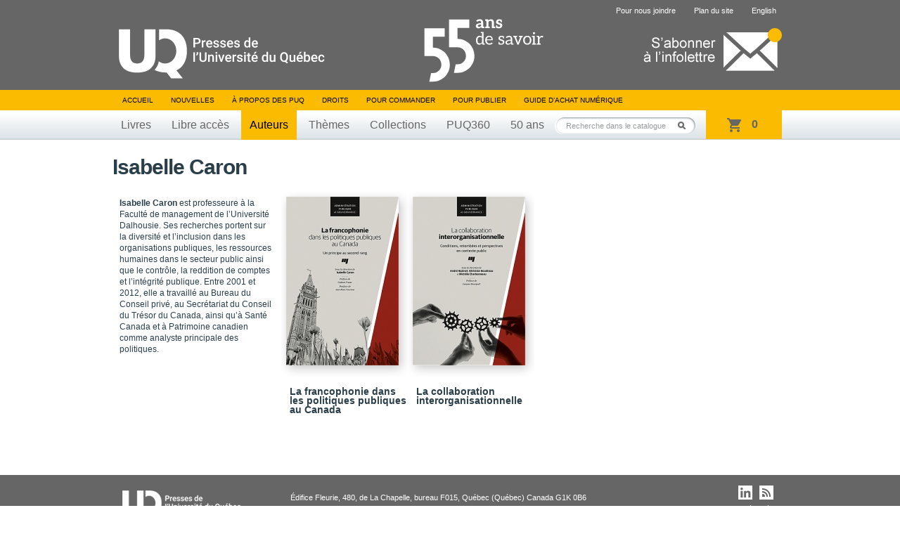

--- FILE ---
content_type: text/html; charset=UTF-8
request_url: https://puq.ca/auteurs/isabelle-caron-13036.html
body_size: 3069
content:
<!DOCTYPE html PUBLIC "-//W3C//DTD XHTML 1.0 Transitional//EN" "http://www.w3.org/TR/xhtml1/DTD/xhtml1-transitional.dtd">
<html xmlns="http://www.w3.org/1999/xhtml" lang="fr" xml:lang="fr">

<head>
    <title>Isabelle Caron — Presses de l'Université du Québec</title>
<meta http-equiv="Content-Type" content="text/html; charset=UTF-8"/>
<meta name="title" content="Presses de l'Université du Québec"/>
<meta name="description"
      content="Livres en éducation, gestion, tourisme, science politique, sciences appliquées, sciences sociales, psychologie, communications, éthique, arts, géographie et tourisme."/>
<meta name="DC.creator" content="iXmédia - http://www.ixmedia.com"/>

<meta property="og:description"
      content="Livres en éducation, gestion, tourisme, science politique, sciences appliquées, sciences sociales, psychologie, communications, éthique, arts, géographie et tourisme."/>
<meta property="og:title" content="Presses de l'Université du Québec"/>
<meta property="og:image" content="https://puq.ca/images/logo-puq-entete.png"/>

<link rel="shortcut icon" href="/favicon.ico" type="image/x-icon"/>    <link rel="stylesheet" href="/css/screen.css?v=2" type="text/css" media="screen" />
    <link rel="stylesheet" href="/css/print.css" type="text/css" media="print" />
    <link title="Fil RSS des Presses de l'Université du Québec" rel="alternate" type="application/rss+xml" href="/rss/nouvelles.xml" />

            <link rel="stylesheet" href="/js/libs/owl/owl.carousel.min.css" type="text/css" media="screen">
        <script src="https://code.jquery.com/jquery-1.12.4.min.js" integrity="sha256-ZosEbRLbNQzLpnKIkEdrPv7lOy9C27hHQ+Xp8a4MxAQ=" crossorigin="anonymous"></script>
        <script type="text/javascript" src="/js/libs/owl/owl.carousel.min.js"></script>
                    <script type="text/javascript" src="/js/jquery/jquery-1.7.2.min.js"></script>
            
    <script type="text/javascript" src="/js/jquery/jquery.easing.1.3.js"></script>
    <script type="text/javascript" src="/js/jquery/jquery.coda-slider-2.0.js"></script>
    <script type="text/javascript" src="/js/jquery/jquery.metadata.js"></script>
    <script type="text/javascript" src="/js/jquery/jquery.autocomplete.js"></script>
    <script type="text/javascript" src="/js/libs/iframeresizer.min.js"></script>
    <script type="text/javascript" src="/js/jquery/jquery.tooltip.js"></script>

            <script type="text/javascript" src="/js/jquery/jquery.bgiframe.js"></script>
    
    
    
    <script type="text/javascript" src="/js/ix.js"></script>
    <script type="text/javascript">
        var PUQ_URL = '//www.puq.ca';
    </script>
    <script type="text/javascript" src="/js/global.js"></script>
    <link href="https://cdn.jsdelivr.net/npm/select2@4.1.0-rc.0/dist/css/select2.min.css" rel="stylesheet" />
    <script src="https://cdn.jsdelivr.net/npm/select2@4.1.0-rc.0/dist/js/select2.min.js"></script>
    <!--[if IE 6]>
    <script src="/js/ie6/dd_belatedpng.js"></script>
    <script type="text/javascript" src="/js/ie6/ie6.js"></script><![endif]-->

    
                <!-- Google Tag Manager -->
            <script>
                (function(w, d, s, l, i) {
                    w[l] = w[l] || [];
                    w[l].push({
                        'gtm.start': new Date().getTime(),
                        event: 'gtm.js'
                    });
                    var f = d.getElementsByTagName(s)[0],
                        j = d.createElement(s),
                        dl = l != 'dataLayer' ? '&l=' + l : '';
                    j.async = true;
                    j.src =
                        'https://www.googletagmanager.com/gtm.js?id=' + i + dl;
                    f.parentNode.insertBefore(j, f);
                })(window, document, 'script', 'dataLayer', 'GTM-THH364D');
            </script>
            <!-- End Google Tag Manager -->
    
</head>

<body class="template-catalogue">

                <!-- Google Tag Manager (noscript) -->
            <noscript><iframe src="https://www.googletagmanager.com/ns.html?id=GTM-THH364D"
                    height="0" width="0" style="display:none;visibility:hidden"></iframe></noscript>
            <!-- End Google Tag Manager (noscript) -->
    
    <div id="conteneur" >
        <div id="wrap">

            <div id="entete">
                <div class="contenu">

                                            <span class="banner"></span>
                                        <a href="/"><img class="logo" src="/images/interface/logo-header.svg" height="74" alt="Presse de l'Université du Québec" /></a>
                    <a class="infolettre-cta" href="/infolettre.php"><img src="/images/interface/icon-infolettre.png" height="61" alt="S'abonner à l'infolettre" /></a>
                    <ul id="sub-nav">
                                                <li>
                                <a href="/pour-nous-joindre.php">Pour nous joindre</a>
                            </li>
                        <li>
                                <a href="/plan-du-site.php">Plan du site</a>
                            </li>                        <li>
                                <a href="/english.php" hreflang="en" lang="en">English</a>
                            </li>                    </ul>

                    <ul id="nav">
                        <li>
                            <a href="/">Accueil</a>
                        </li>
                        <li>
                                <a href="/blogue/?s=">Nouvelles</a>
                            </li>                        <li>
                                <a href="/mandat.php">À propos des PUQ</a>
                            </li>                        <li>
                                <a href="/droits-de-reproduction.php">Droits</a>
                            </li>                        <li>
                                <a href="/pour-commander-un-livre.php">Pour commander</a>
                            </li>                        <li>
                                <a href="/pour-publier.php">Pour publier</a>
                            </li>                                                <!-- <li><a id="abonnement-infolettre" href="javascript://">S'abonner à l'infolettre</a></li> -->
                        <li>
                                <a href="/livre-numerique.php">Guide d’achat numérique</a>
                            </li>                    </ul>
                    <div id="classement">
                        <ul>
                            <li>
                                    <a href="/catalogue/livres/liste.html">Livres</a>
                                </li>                            <li>
                                    <a href="/catalogue/libreacces/liste.html">Libre accès</a>
                                </li>                            <li>
                                    <a class="active" href="/auteurs/">Auteurs</a>
                                </li>                            <li>
                                    <a href="/catalogue/themes/">Thèmes</a>
                                </li>                            <li>
                                    <a href="/catalogue/collections/">Collections</a>
                                </li>                            <!-- Only one serie to show, hardcode directly to said serie -->
                            <li>
                                    <a href="/catalogue/series/liste-puq360-2.html">PUQ360</a>
                                </li>                            <li>
                                <a href="/50ans">50 ans</a>
                            </li>
                        </ul>
                    </div>
                    <!-- CART -->
                    <div class="cart-holder">
                        <div class="js-cart cart-widget" data-url="//transaction.puq.ca/ajax/cart-infos" id="cart">
                            <a href="//transaction.puq.ca/fr/?back=www.puq.ca/"
                                class="cart-widget__link">
                                <span class="js-cart-count cart-widget__count"></span>
                                <span class="js-cart-text cart-widget__label"><span class="js-pluriel"></span></span>
                            </a>
                        </div>
                    </div>
                    <div id="recherche" class="champ-recherche">
                        <form method="get" action="/recherche/">
                            <span>
                                <input class="{libele:'Recherche dans le catalogue'}" type="text" name="s" id="s"
                                    value="Recherche dans le catalogue" />
                                <button type="submit">Rechercher</button>
                            </span>
                        </form>
                    </div>
                </div>
            </div>

                                        <!-- STRUCTURED DATA BEGIN -->
<script type="application/ld+json">
{
	"@context": "http://schema.org",
	"@type": "Person",
	"name": "Isabelle Caron",
	"url": "https://puq.ca/auteurs/isabelle-caron-13036.html",
	"sameAs": "",
		"award": "",
	"jobTitle": ""
	}
</script>
<!-- STRUCTURED DATA END -->

		<div id="contenu">

			
			
			<div id="titre-livre">
				<h1>Isabelle Caron</h1>
			</div>

			<div id="details">

				
									<div class="description">
						<div class="p"><p>
	<strong>Isabelle Caron</strong> est professeure &agrave; la Facult&eacute; de management de l&rsquo;Universit&eacute; Dalhousie. Ses recherches portent sur la diversit&eacute; et l&rsquo;inclusion dans les organisations publiques, les ressources humaines dans le secteur public ainsi que le contr&ocirc;le, la reddition de comptes et l&rsquo;int&eacute;grit&eacute; publique. Entre 2001 et 2012, elle a travaill&eacute; au Bureau du Conseil priv&eacute;, au Secr&eacute;tariat du Conseil du Tr&eacute;sor du Canada, ainsi qu&rsquo;&agrave; Sant&eacute; Canada et &agrave; Patrimoine canadien comme analyste principale des politiques.</p></div>
					</div>
				
				<div class="content">
															<div class="groupe-livre clearfix">						<div class="livre">
							<div class="wrap">
								<div class="vignette">
									<span class="bg-top"></span>
									<a href="/catalogue/livres/francophonie-dans-les-politiques-publiques-canada-3758.html" title="La francophonie dans les politiques publiques au Canada">
                                        
										<img width="160" src="/media/produits/miniatures/3758/160x0_D5635_pn.jpg" alt="La francophonie dans les politiques publiques au Canada" />
									</a>
								</div>
															</div>
							<a href="/catalogue/livres/francophonie-dans-les-politiques-publiques-canada-3758.html" title="La francophonie dans les politiques publiques au Canada">
								<span class="titre">La francophonie dans les politiques publiques au Canada</span>
							</a>
						</div>
																<div class="livre">
							<div class="wrap">
								<div class="vignette">
									<span class="bg-top"></span>
									<a href="/catalogue/livres/collaboration-interorganisationnelle-3751.html" title="La collaboration interorganisationnelle">
                                        
										<img width="160" src="/media/produits/miniatures/3751/160x0_D5529_pn.jpg" alt="La collaboration interorganisationnelle" />
									</a>
								</div>
															</div>
							<a href="/catalogue/livres/collaboration-interorganisationnelle-3751.html" title="La collaboration interorganisationnelle">
								<span class="titre">La collaboration interorganisationnelle</span>
							</a>
						</div>
					</div>				</div>
			</div>

					</div>

	</div>


</div>

<div id="pied">
	<div class="contenu">
		<a href="#"><img class="logo" src="/images/interface/logo-footer.png?v=1" alt="Presse de l'Université du Québec" /></a>

		<div id="coordonnees">
			<address>
				Édifice Fleurie, 480, de La Chapelle, bureau F015, Québec (Québec) Canada  G1K 0B6
			</address>
			<span>
				Tél.&nbsp;: (418) 657-4399&nbsp;&nbsp;&nbsp;Téléc.&nbsp;: (418) 657-2096&nbsp;&nbsp;&nbsp;&#112;&#117;&#113;&#64;&#112;&#117;&#113;&#46;&#99;&#97;
			</span>
		</div>
        <div class="droits">
            <p id="droits">
                ©2026 - Tous droits réservés<br />
                Réalisation&nbsp;: <a href="http://www.ixmedia.com/" title="Stratégie et conception Web à Québec: Design, programmation, SEO, marketing viral Web et web analytique: iXmédia.">iXmédia</a>
            </p>    
            <ul class="social-footer">
                <li><a class="social" href="https://www.linkedin.com/company/pressesuq/?originalSubdomain=ca"><img src="/images/interface/logo-linkedin.png" alt="Compte LinkedIn"/></a></li>
                <li><a class="social" href="/rss/nouvelles.xml"><img src="/images/interface/logo-rss.png"  alt="Fils RSS"/></a></li>
            </ul>
            
        </div>

	</div>
</div>

<script type="text/javascript" src="/js/libs/ixcheckout.js"></script>
</body>
</html>


--- FILE ---
content_type: text/javascript; charset=utf-8
request_url: https://transaction.puq.ca/ajax/cart-infos?callback=jQuery172002161611805846797_1769152405535&_=1769152405673
body_size: 302
content:
/**/jQuery172002161611805846797_1769152405535({"cart":{"size":0,"sub_total":0}})